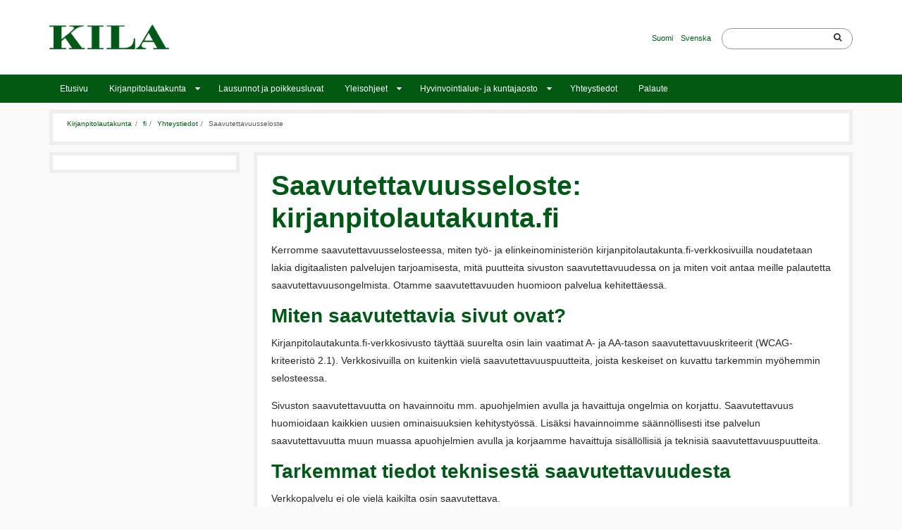

--- FILE ---
content_type: text/html;charset=UTF-8
request_url: https://kirjanpitolautakunta.fi/saavutettavuusseloste
body_size: 14378
content:
<!doctype html>
<html class="ltr" dir="ltr" lang="fi-FI">
 <head> 
  <title>Saavutettavuusseloste - Kirjanpitolautakunta</title> 
  <meta content="initial-scale=1.0, width=device-width" name="viewport"> 
  <link rel="stylesheet" type="text/css" href="/o/common-ui-resources/css/main.css?browserId=chrome&amp;themeId=minisite_WAR_minisitetheme&amp;minifierType=css&amp;languageId=fi_FI&amp;t=1768238416000
"> 
  <link rel="stylesheet" type="text/css" href="/o/common-ui-resources/standalone/mobile-navigation/css/main.css?browserId=chrome&amp;themeId=minisite_WAR_minisitetheme&amp;minifierType=css&amp;languageId=fi_FI&amp;t=1768238416000
"> 
  <meta content="text/html; charset=UTF-8" http-equiv="content-type"> 
  <script data-senna-track="permanent" src="/o/frontend-js-svg4everybody-web/index.js" type="text/javascript"></script> 
  <link href="https://kirjanpitolautakunta.fi/o/minisite-theme/images/favicon.ico" rel="shortcut icon"> 
  <script data-senna-track="permanent" src="/o/frontend-js-jquery-web/jquery/jquery.min.js" type="text/javascript"></script> 
  <script data-senna-track="permanent" src="/o/frontend-js-jquery-web/jquery/init.js" type="text/javascript"></script> 
  <script data-senna-track="permanent" src="/o/frontend-js-jquery-web/jquery/ajax.js" type="text/javascript"></script> 
  <script data-senna-track="permanent" src="/o/frontend-js-jquery-web/jquery/bootstrap.bundle.min.js" type="text/javascript"></script> 
  <script data-senna-track="permanent" src="/o/frontend-js-jquery-web/jquery/collapsible_search.js" type="text/javascript"></script> 
  <script data-senna-track="permanent" src="/o/frontend-js-jquery-web/jquery/fm.js" type="text/javascript"></script> 
  <script data-senna-track="permanent" src="/o/frontend-js-jquery-web/jquery/form.js" type="text/javascript"></script> 
  <script data-senna-track="permanent" src="/o/frontend-js-jquery-web/jquery/popper.min.js" type="text/javascript"></script> 
  <script data-senna-track="permanent" src="/o/frontend-js-jquery-web/jquery/side_navigation.js" type="text/javascript"></script> 
  <link data-senna-track="permanent" href="/o/frontend-theme-font-awesome-web/css/main.css" rel="stylesheet" type="text/css"> 
  <meta property="og:locale" content="fi_FI"> 
  <meta property="og:locale:alternate" content="fi_FI"> 
  <meta property="og:locale:alternate" content="sv_SE"> 
  <meta property="og:locale:alternate" content="en_US"> 
  <meta property="og:site_name" content="Kirjanpitolautakunta"> 
  <meta property="og:title" content="Saavutettavuusseloste - Kirjanpitolautakunta"> 
  <meta property="og:type" content="website"> 
  <meta property="og:url" content="https://kirjanpitolautakunta.fi/saavutettavuusseloste">  
  <link class="lfr-css-file" data-senna-track="temporary" href="https://kirjanpitolautakunta.fi/o/minisite-theme/css/clay.css?browserId=chrome&amp;themeId=minisite_WAR_minisitetheme&amp;minifierType=css&amp;languageId=fi_FI&amp;t=1768238416000" id="liferayAUICSS" rel="stylesheet" type="text/css"> 
  <link data-senna-track="temporary" href="/o/frontend-css-web/main.css?browserId=chrome&amp;themeId=minisite_WAR_minisitetheme&amp;minifierType=css&amp;languageId=fi_FI&amp;t=1699991559480" id="liferayPortalCSS" rel="stylesheet" type="text/css"> 
  <link data-senna-track="temporary" href="/combo?browserId=chrome&amp;minifierType=&amp;themeId=minisite_WAR_minisitetheme&amp;languageId=fi_FI&amp;com_liferay_journal_content_web_portlet_JournalContentPortlet_INSTANCE_SSKDNE5ODInk:%2Fcss%2Fmain.css&amp;com_liferay_product_navigation_product_menu_web_portlet_ProductMenuPortlet:%2Fcss%2Fmain.css&amp;com_liferay_site_navigation_menu_web_portlet_SiteNavigationMenuPortlet_INSTANCE_EvX4qMMxVCAa:%2Fcss%2Fmain.css&amp;t=1768238416000" id="356682e7" rel="stylesheet" type="text/css"> 
  <script data-senna-track="temporary" type="text/javascript">
	// <![CDATA[
		var Liferay = Liferay || {};

		Liferay.Browser = {
			acceptsGzip: function() {
				return true;
			},

			

			getMajorVersion: function() {
				return 131.0;
			},

			getRevision: function() {
				return '537.36';
			},
			getVersion: function() {
				return '131.0';
			},

			

			isAir: function() {
				return false;
			},
			isChrome: function() {
				return true;
			},
			isEdge: function() {
				return false;
			},
			isFirefox: function() {
				return false;
			},
			isGecko: function() {
				return true;
			},
			isIe: function() {
				return false;
			},
			isIphone: function() {
				return false;
			},
			isLinux: function() {
				return false;
			},
			isMac: function() {
				return true;
			},
			isMobile: function() {
				return false;
			},
			isMozilla: function() {
				return false;
			},
			isOpera: function() {
				return false;
			},
			isRtf: function() {
				return true;
			},
			isSafari: function() {
				return true;
			},
			isSun: function() {
				return false;
			},
			isWebKit: function() {
				return true;
			},
			isWindows: function() {
				return false;
			}
		};

		Liferay.Data = Liferay.Data || {};

		Liferay.Data.ICONS_INLINE_SVG = true;

		Liferay.Data.NAV_SELECTOR = '#navigation';

		Liferay.Data.NAV_SELECTOR_MOBILE = '#navigationCollapse';

		Liferay.Data.isCustomizationView = function() {
			return false;
		};

		Liferay.Data.notices = [
			

			
		];

		Liferay.PortletKeys = {
			DOCUMENT_LIBRARY: 'com_liferay_document_library_web_portlet_DLPortlet',
			DYNAMIC_DATA_MAPPING: 'com_liferay_dynamic_data_mapping_web_portlet_DDMPortlet',
			ITEM_SELECTOR: 'com_liferay_item_selector_web_portlet_ItemSelectorPortlet'
		};

		Liferay.PropsValues = {
			JAVASCRIPT_SINGLE_PAGE_APPLICATION_TIMEOUT: 0,
			NTLM_AUTH_ENABLED: false,
			UPLOAD_SERVLET_REQUEST_IMPL_MAX_SIZE: 3048576000
		};

		Liferay.ThemeDisplay = {

			

			
				getLayoutId: function() {
					return '41';
				},

				

				getLayoutRelativeControlPanelURL: function() {
					return '/group/kirjanpitolautakunta/~/control_panel/manage';
				},

				getLayoutRelativeURL: function() {
					return '/saavutettavuusseloste';
				},
				getLayoutURL: function() {
					return 'https://kirjanpitolautakunta.fi/saavutettavuusseloste';
				},
				getParentLayoutId: function() {
					return '23';
				},
				isControlPanel: function() {
					return false;
				},
				isPrivateLayout: function() {
					return 'false';
				},
				isVirtualLayout: function() {
					return false;
				},
			

			getBCP47LanguageId: function() {
				return 'fi-FI';
			},
			getCanonicalURL: function() {

				

				return 'https\x3a\x2f\x2fkirjanpitolautakunta\x2efi\x2fsaavutettavuusseloste';
			},
			getCDNBaseURL: function() {
				return 'https://kirjanpitolautakunta.fi';
			},
			getCDNDynamicResourcesHost: function() {
				return '';
			},
			getCDNHost: function() {
				return '';
			},
			getCompanyGroupId: function() {
				return '10197';
			},
			getCompanyId: function() {
				return '10157';
			},
			getDefaultLanguageId: function() {
				return 'fi_FI';
			},
			getDoAsUserIdEncoded: function() {
				return '';
			},
			getLanguageId: function() {
				return 'fi_FI';
			},
			getParentGroupId: function() {
				return '8208007';
			},
			getPathContext: function() {
				return '';
			},
			getPathImage: function() {
				return '/image';
			},
			getPathJavaScript: function() {
				return '/o/frontend-js-web';
			},
			getPathMain: function() {
				return '/c';
			},
			getPathThemeImages: function() {
				return 'https://kirjanpitolautakunta.fi/o/minisite-theme/images';
			},
			getPathThemeRoot: function() {
				return '/o/minisite-theme';
			},
			getPlid: function() {
				return '38361110';
			},
			getPortalURL: function() {
				return 'https://kirjanpitolautakunta.fi';
			},
			getRealUserId: function() {
				return '10161';
			},
			getScopeGroupId: function() {
				return '8208007';
			},
			getScopeGroupIdOrLiveGroupId: function() {
				return '8208007';
			},
			getSessionId: function() {
				return '';
			},
			getSiteAdminURL: function() {
				return 'https://kirjanpitolautakunta.fi/group/kirjanpitolautakunta/~/control_panel/manage?p_p_lifecycle=0&p_p_state=maximized&p_p_mode=view';
			},
			getSiteGroupId: function() {
				return '8208007';
			},
			getURLControlPanel: function() {
				return '/group/control_panel?refererPlid=38361110';
			},
			getURLHome: function() {
				return 'https\x3a\x2f\x2fkirjanpitolautakunta\x2efi\x2f';
			},
			getUserEmailAddress: function() {
				return '';
			},
			getUserId: function() {
				return '10161';
			},
			getUserName: function() {
				return '';
			},
			isAddSessionIdToURL: function() {
				return false;
			},
			isImpersonated: function() {
				return false;
			},
			isSignedIn: function() {
				return false;
			},

			isStagedPortlet: function() {
				
					
						return false;
					
				
			},

			isStateExclusive: function() {
				return false;
			},
			isStateMaximized: function() {
				return false;
			},
			isStatePopUp: function() {
				return false;
			}
		};

		var themeDisplay = Liferay.ThemeDisplay;

		Liferay.AUI = {

			

			getAvailableLangPath: function() {
				return 'available_languages.jsp?browserId=chrome&themeId=minisite_WAR_minisitetheme&colorSchemeId=01&languageId=fi_FI&t=1769175561285';
			},
			getCombine: function() {
				return false;
			},
			getComboPath: function() {
				return '/combo/?browserId=chrome&minifierType=&languageId=fi_FI&t=1768245578606&';
			},
			getDateFormat: function() {
				return '%d.%m.%Y';
			},
			getEditorCKEditorPath: function() {
				return '/o/frontend-editor-ckeditor-web';
			},
			getFilter: function() {
				var filter = 'raw';

				
					

				return filter;
			},
			getFilterConfig: function() {
				var instance = this;

				var filterConfig = null;

				if (!instance.getCombine()) {
					filterConfig = {
						replaceStr: '.js' + instance.getStaticResourceURLParams(),
						searchExp: '\\.js$'
					};
				}

				return filterConfig;
			},
			getJavaScriptRootPath: function() {
				return '/o/frontend-js-web';
			},
			getLangPath: function() {
				return 'aui_lang.jsp?browserId=chrome&themeId=minisite_WAR_minisitetheme&colorSchemeId=01&languageId=fi_FI&t=1768245578606';
			},
			getPortletRootPath: function() {
				return '/html/portlet';
			},
			getStaticResourceURLParams: function() {
				return '?browserId=chrome&minifierType=&languageId=fi_FI&t=1768245578606';
			}
		};

		Liferay.authToken = 'WkFS1iCc';

		

		Liferay.currentURL = '\x2fsaavutettavuusseloste';
		Liferay.currentURLEncoded = '\x252Fsaavutettavuusseloste';
	// ]]>
</script> 
  <script src="/o/js_loader_config?t=1768245589115" type="text/javascript"></script> 
  <script data-senna-track="permanent" src="/o/frontend-js-aui-web/aui/aui/aui.js" type="text/javascript"></script> 
  <script data-senna-track="permanent" src="/o/frontend-js-aui-web/liferay/modules.js" type="text/javascript"></script> 
  <script data-senna-track="permanent" src="/o/frontend-js-aui-web/liferay/aui_sandbox.js" type="text/javascript"></script> 
  <script data-senna-track="permanent" src="/o/frontend-js-aui-web/aui/attribute-base/attribute-base.js" type="text/javascript"></script> 
  <script data-senna-track="permanent" src="/o/frontend-js-aui-web/aui/attribute-complex/attribute-complex.js" type="text/javascript"></script> 
  <script data-senna-track="permanent" src="/o/frontend-js-aui-web/aui/attribute-core/attribute-core.js" type="text/javascript"></script> 
  <script data-senna-track="permanent" src="/o/frontend-js-aui-web/aui/attribute-observable/attribute-observable.js" type="text/javascript"></script> 
  <script data-senna-track="permanent" src="/o/frontend-js-aui-web/aui/attribute-extras/attribute-extras.js" type="text/javascript"></script> 
  <script data-senna-track="permanent" src="/o/frontend-js-aui-web/aui/event-custom-base/event-custom-base.js" type="text/javascript"></script> 
  <script data-senna-track="permanent" src="/o/frontend-js-aui-web/aui/event-custom-complex/event-custom-complex.js" type="text/javascript"></script> 
  <script data-senna-track="permanent" src="/o/frontend-js-aui-web/aui/oop/oop.js" type="text/javascript"></script> 
  <script data-senna-track="permanent" src="/o/frontend-js-aui-web/aui/aui-base-lang/aui-base-lang.js" type="text/javascript"></script> 
  <script data-senna-track="permanent" src="/o/frontend-js-aui-web/liferay/dependency.js" type="text/javascript"></script> 
  <script data-senna-track="permanent" src="/o/frontend-js-aui-web/liferay/util.js" type="text/javascript"></script> 
  <script data-senna-track="permanent" src="/o/frontend-js-web/loader/config.js" type="text/javascript"></script> 
  <script data-senna-track="permanent" src="/o/frontend-js-web/loader/loader.js" type="text/javascript"></script> 
  <script data-senna-track="permanent" src="/o/frontend-js-web/liferay/dom_task_runner.js" type="text/javascript"></script> 
  <script data-senna-track="permanent" src="/o/frontend-js-web/liferay/events.js" type="text/javascript"></script> 
  <script data-senna-track="permanent" src="/o/frontend-js-web/liferay/lazy_load.js" type="text/javascript"></script> 
  <script data-senna-track="permanent" src="/o/frontend-js-web/liferay/liferay.js" type="text/javascript"></script> 
  <script data-senna-track="permanent" src="/o/frontend-js-web/liferay/global.bundle.js" type="text/javascript"></script> 
  <script data-senna-track="permanent" src="/o/frontend-js-web/liferay/portlet.js" type="text/javascript"></script> 
  <script data-senna-track="permanent" src="/o/frontend-js-web/liferay/workflow.js" type="text/javascript"></script> 
  <script data-senna-track="temporary" src="/o/js_bundle_config?t=1768245606641" type="text/javascript"></script> 
  <script data-senna-track="temporary" type="text/javascript">
	// <![CDATA[
		
			
				
		

		

		
	// ]]>
</script> 
  <meta name="google-site-verification" content="JUurcsakrT9zUbF4VP8--8lR8tGjHBYQTlZT3bddnLQ"> 
  <meta name="yandex-verification" content="270b5ba8fc32d305"> 
  <link class="lfr-css-file" data-senna-track="temporary" href="https://kirjanpitolautakunta.fi/o/minisite-theme/css/main.css?browserId=chrome&amp;themeId=minisite_WAR_minisitetheme&amp;minifierType=css&amp;languageId=fi_FI&amp;t=1768238416000" id="liferayThemeCSS" rel="stylesheet" type="text/css"> 
  <style data-senna-track="temporary" type="text/css">
		html body.kila #header .navbar .nav > li > a { color: white; }
html body.kila #header .navbar .nav li  .lfr-nav-child-toggle {color: white; padding-right: 5px;  }


html body.kila.signed-in.controls-visible #main-content .portlet-title {
    min-height:30px;
    }
    html body.kila.fixed-header .dockbar  {
    position: fixed;
    top: 0;
    width: 100%;
    z-index: 10;
    }
    html .search-header-portlet .portlet-title {
    display:none;
    }
    html .search-header-portlet .portlet-title {
    display:none;
    }
    
    html #header, html .portlet-navigation, html footer {
    display:block;
    }
    html .portlet-asset-publisher .asset-full-content .asset-actions {
        float: none;
    }
    html .yja-search-portlet .datepicker-wrapper .input-append .add-on {
    height: 22px;
    }
    .margin-bottom-large {
        margin-bottom: 20px;
    }
    html .yja-search-portlet .btn-primary  {
        padding:10px 30px;
    vertical-align:top;
    }
    @media (min-width: 768px) {
    html body.kila.page-maximized.signed-out  > .container {
        margin-top: 0px;
    }
    }
    @media print {
    .inner-img,
    .portlet-breadcrumb,
    html a:after,
    .flexslider,
    .top-right-area,
    .header-bottom,
    .portlet-navigation,
    footer  {
    display:none !important;
    }
    html .row-fluid [class*="span"]  {
    width:100%;
    }
    html #main-content .portlet-boundary  {
    border:none !important;
    margin: 0 ;
        padding: 10px 0;
    }
    html .container.wide-flex {
    margin-top: 0px;
    }
    }
    
    html .portlet-topper .portlet-title.hed-section{
    border-bottom: none !important;
    }
    html section.portlet {
        border: none !important;
    }
    html .portlet-topper .portlet-title.hed-section{
    border-bottom: none !important;
    font-size: 24.5px !important;
    }
    html .portlet-body .feed-item .meta {
        font-size: 1em; 
        float: none !important;
        margin-bottom: 0 !important;
    }
    html .feed-item {
       margin-bottom: 0 !important;
    }
    html body.kila{
    font-size: 1em !important;
    color: #292929 !important;
    font-weight: 400;
        line-height: 1.8;
    }
    
    html .journal-content-article ul, html .journal-content-article ol, html .journal-content-article dl{
    font-size: 1em !important;
    
    }
    
    html .kila .container, html .kila .container-fluid {
        max-width: 1140px;
    }
    .slide-content p{
    font-size: 1em !important;
    }
    html .kila #content p{
    font-size: 1em !important;
    color: #292929 !important;
    }
    html #topSearchform .search-btn, html #mobile_searchform .search-btn{
    left: auto !important;
    right: 0 !important;
    }
    html .portlet-topper .portlet-title.hed-section{
    color: #005916 !important;
    }
    html{
    font-size: 14px;
    }
    html body.kila h1,
    html body.kila h2,
    html body.kila h3,
    html body.kila h4,
    html body.kila h5,
    html body.kila h6,
    html body.kila{
    font-family: sans-serif !important;
    }
    html body.kila .portlet-language .portlet-body .language-entry-long-text {
        margin-top: 15px !important;
    }
.meta .published div span.bullettin-number{
    display: none;
}

.mobile-menu-actions {
  button {
    background: #005916 !important;
  }
}
.yja-mobile-navigation {
  --yja-menu-link-row-height: 3.5rem;
  --yja-menu-link-indentation: 1.25rem;

  .yja-mobile-navigation__content {
    padding-top: 1.25rem;
    padding-left: 0;
    border-color: #005916 !important;
    background: #5c5c5c !important;

    #mobile_searchform_static {
      .input-append {
        button {
          background: #005916 !important;
          border-color: #01500f !important;
        }
      }
    }
  }

  .yja-mobile-navigation__tree {
    margin-left: 0;

    .yja-mobile-navigation__button{
      border-color: transparent;
    }
    .mm-listitem > .nav-item__container {
      padding-left: 1.25rem;

      .mm-listitem__text:focus:before {
          background-color: rgba(255,255,255,0.14) !important;
          outline: none !important;
      }
      .yja-mobile-navigation__button--toggler:focus {
          background: rgba(255,255,255,0.14) !important;
      }
    }
  }

  .yja-mobile-navigation__toolbar {
    flex-direction: column;

    #mobile-search-wrapper{
      padding: 0;
    }

    #yjaMenuButtonClose{
      background: transparent;
      border: 0;
      padding: 0;
      font-size: 1.75rem;
      margin-bottom: .3rem;
      margin-right: .6rem;
    }

    .input-append{
      margin-bottom: 10px;
    }

    #mobile_searchform_static a{
      color: #fff !important;
    }

    .search-btn:focus {
      outline: 5px auto -webkit-focus-ring-color;
    }
    .header-advanced-search-link {
      margin-left: 1.25rem;
    }
  }

  .mm-listitem_selected > .nav-item__container {
    font-weight: bold;
  }

  ul.mm-listview li.mm-listitem[aria-current=page] > .nav-item__container:before,
  ul.mm-listview div.nav-item__container:hover:before{
    display: none;
  }

  ul.mm-listview > li.mm-listitem:after,
  ul.mm-listview.child-menu > li:first-child:before{
    border-color: #000000bf;
  }

  ul.mm-listview > li.level-1 > div > a{
    padding-left: 0;
  }

  ul.mm-listview > li.level-2 > div > a{
    padding-left: var(--yja-menu-link-indentation);
  }

  ul.mm-listview > li.level-3 > div > a{
    padding-left: calc(var(--yja-menu-link-indentation) * 2);
  }

  ul.mm-listview > li.level-4 > div > a{
    padding-left: calc(var(--yja-menu-link-indentation) * 3);
  }

  ul.mm-listview > li.level-5 > div > a{
    padding-left: calc(var(--yja-menu-link-indentation) * 4);
  }
}
	</style> 
  <style data-senna-track="temporary" type="text/css">

		

			

		

			

		

			

		

			

		

			

		

			

		

			

		

	</style> 
  <style>
/* Publication Theme Mobile navigation */
.yja-publication .yja-mobile-navigation { display: none; }
/* YJAOM-815 */
.top-frame .has-control-menu.controls-visible .portlet-asset-publisher .portlet-topper{
    z-index: 3;
}

/* YJAY-3881  */
.chrome .input-group .btn:focus, .chrome .input-group .form-control:focus {
    z-index: inherit;
}

/* SD-30779 */ 
*[lang="ar_SA"], *[lang="ar-SA"], *[lang="ar-SA"] *{ direction: rtl !important; }


/* YJALR71-2924 */
.controls-visible.signed-in .portlet-column-content.empty {min-height: 50px;margin-bottom: 10px;border: 1px dashed #d1d1d1;}

/* YJAVNK-1622 */
.has-control-menu .lfr-add-panel.open-admin-panel.sidenav-menu-slider{
    width: 500px !important;
}
.has-control-menu .lfr-admin-panel.sidenav-menu-slider .product-menu{
    width: 500px !important;
} 

</style> 
  <script>
    /* YJAY-1778 */
    (function () {
        window.YjaSearcher = window.YjaSearcher || {};
        window.YjaSearcher.encodeInput = window.YjaSearcher.encodeInput || function (userInput) {
            return encodeURIComponent(userInput).trim()
                .replace(/%2[f|F]/g, '/')
                .replace(/%5[c|C]/g, '%20')
                .replace(",", "%2C")
                .replace("\"", "%22")
                .replace("!", "%21")
                .replace("&", "%26")
                .replace("'", "%27")
                .replace('(', '%28')
                .replace(')', '%29');
        };

        window.YjaSearcher.readInput = window.YjaSearcher.readInput || function (input) {
            input = input || '';
            if (('' + input).trim().indexOf('#') < 0) {
                input = '#' + input;
            }
            var keywords = $(input).val();
            keywords = window.YjaSearcher.encodeInput(keywords);
            return keywords;
        };

        window.YjaSearcher.submitSearchForm = window.YjaSearcher.submitSearchForm || function (input) {
            var keywords = window.YjaSearcher.readInput(input);
            var formSearchUrl = window.YjaSearcher.formSearchUrl;
            if (formSearchUrl && keywords) {
                document.location.href = formSearchUrl + "?q=" + keywords;
            }
        };
    })();
</script> 
  <style data-senna-track="temporary" type="text/css">
</style> 
  <link data-senna-track="permanent" href="https://kirjanpitolautakunta.fi/combo?browserId=chrome&amp;minifierType=css&amp;languageId=fi_FI&amp;t=1768245575376&amp;/o/yja-common-ui-theme-contributor/css/yja-common-ui.css" rel="stylesheet" type="text/css"> 
  <script data-senna-track="permanent" src="https://kirjanpitolautakunta.fi/o/yja-common-ui-theme-contributor/js/yja-common-ui.js?browserId=chrome&amp;languageId=fi_FI&amp;t=1768245575376" type="text/javascript"></script> 
  <script type="text/javascript">
// <![CDATA[
Liferay.on(
	'ddmFieldBlur', function(event) {
		if (window.Analytics) {
			Analytics.send(
				'fieldBlurred',
				'Form',
				{
					fieldName: event.fieldName,
					focusDuration: event.focusDuration,
					formId: event.formId,
					formPageTitle: event.formPageTitle,
					page: event.page,
					title: event.title
				}
			);
		}
	}
);

Liferay.on(
	'ddmFieldFocus', function(event) {
		if (window.Analytics) {
			Analytics.send(
				'fieldFocused',
				'Form',
				{
					fieldName: event.fieldName,
					formId: event.formId,
					formPageTitle: event.formPageTitle,
					page: event.page,
					title: event.title
				}
			);
		}
	}
);

Liferay.on(
	'ddmFormPageShow', function(event) {
		if (window.Analytics) {
			Analytics.send(
				'pageViewed',
				'Form',
				{
					formId: event.formId,
					formPageTitle: event.formPageTitle,
					page: event.page,
					title: event.title
				}
			);
		}
	}
);

Liferay.on(
	'ddmFormSubmit', function(event) {
		if (window.Analytics) {
			Analytics.send(
				'formSubmitted',
				'Form',
				{
					formId: event.formId
				}
			);
		}
	}
);

Liferay.on(
	'ddmFormView', function(event) {
		if (window.Analytics) {
			Analytics.send(
				'formViewed',
				'Form',
				{
					formId: event.formId,
					title: event.title
				}
			);
		}
	}
);
// ]]>
</script> 
  <script data-senna-track="temporary" type="text/javascript">
	if (window.Analytics) {
		window._com_liferay_document_library_analytics_isViewFileEntry = false;
	}
</script> 
  <script src="https://kirjanpitolautakunta.fi/o/minisite-theme/js/modernizr-latest.js?browserId=chrome&amp;languageId=fi_FI&amp;t=1768238416000"></script> 
  <!--[if lt IE 9]>
	<script src="    <script src="https://kirjanpitolautakunta.fi/o/minisite-theme/js/respond.js?browserId=chrome&languageId=fi_FI&t=1768238416000"></script>
"></script>
	<![endif]--> 
  <link href="/documents/8208007/8920954/kila.css" rel="stylesheet" type="text/css"> 
  <!-- FONTIT --> 
  <style>
     body {
        background: #FAFAFA;
        font-family: inherit;
        color:#303030;
    }
     body a.dark-link {
        color:#303030;
    }
     body a.dark-link:hover {
        text-decoration:none;
        color:#303030;
    }
     body a,
     body a:hover,
     #header .navbar .nav > .active > a,
     #header .navbar .nav > .active > a:hover,
     #header .navbar .nav > .active > a:focus,
     #header .navbar .nav li a:hover,
     #header .navbar .nav li a:focus,
     .language-version-selection-portlet,
     .language-version-selection-portlet a,
     .language-version-selection-portlet a:hover,
     .language-version-selection-portlet a:focus {
        color: #005916;
    }
     #header .header-top {
        background:#FFFFFF;
    }

     .mobile-menu-actions a {
        background: #005916;
        color: #fff;
    }

     .mobile-menu-actions a:hover,
     .mobile-menu-actions a:focus,
     .mobile-menu-actions a:active {
        background: #005916 !important;
        color: #fff !important;
        opacity: 0.8;
    }

     .mm-menu {
        border-color: #005916;
        color: #fff;
    }

     .mm-menu .btn-primary {
        background: #005916;
        color: #fff;
    }

     body h1,
     body h2,
     body h3,
     body h4,
     body h5,
     body h6,
     body .portlet-title,
     #main-content .portlet-asset-publisher h1 a,
     #main-content .portlet-asset-publisher h2 a,
     #main-content .portlet-asset-publisher h3 a,
     #main-content .portlet-asset-publisher h4 a,
     #main-content .portlet-asset-publisher h5 a,
     #main-content .portlet-asset-publisher h6 a {
        color: #005916;
        font-family: inherit;
    }
     #main-content .portlet-asset-publisher h1 a:hover,
     #main-content .portlet-asset-publisher h2 a:hover,
     #main-content .portlet-asset-publisher h3 a:hover,
     #main-content .portlet-asset-publisher h4 a:hover,
     #main-content .portlet-asset-publisher h5 a:hover,
     #main-content .portlet-asset-publisher h6 a:hover {
        color: #005916;
        text-decoration:none;
    }
     #header.fixed {
        position:fixed;
    }
     .signed-in #header.fixed {}
     body.fixed-header.signed-in {}

     .header-top a,
     .header-top .langs,
     .language-article,
     .language-article a,
     .language-version-selection-portlet,
     .language-version-selection-portlet a,
     .language-version-selection-portlet a:hover,
     .language-version-selection-portlet a:focus  {
        color: #005916;
    }

</style> 
  <link rel="apple-touch-icon" href="    https://kirjanpitolautakunta.fi/o/minisite-theme/images/apple-touch-icon.png?browserId=chrome&amp;languageId=fi_FI&amp;t=1768238416000
"> 
  <link rel="apple-touch-icon" sizes="57x57" href="    https://kirjanpitolautakunta.fi/o/minisite-theme/images/apple-touch-icon-57x57.png?browserId=chrome&amp;languageId=fi_FI&amp;t=1768238416000
"> 
  <link rel="apple-touch-icon" sizes="72x72" href="    https://kirjanpitolautakunta.fi/o/minisite-theme/images/apple-touch-icon-72x72.png?browserId=chrome&amp;languageId=fi_FI&amp;t=1768238416000
"> 
  <link rel="apple-touch-icon" sizes="114x114" href="    https://kirjanpitolautakunta.fi/o/minisite-theme/images/apple-touch-icon-114x114.png?browserId=chrome&amp;languageId=fi_FI&amp;t=1768238416000
"> 
  <link rel="apple-touch-icon" sizes="144x144" href="    https://kirjanpitolautakunta.fi/o/minisite-theme/images/apple-touch-icon-144x144.png?browserId=chrome&amp;languageId=fi_FI&amp;t=1768238416000
"> 
  <link rel="apple-touch-icon" sizes="57x57" href="    https://kirjanpitolautakunta.fi/o/minisite-theme/images/apple-touch-icon-60x60.png?browserId=chrome&amp;languageId=fi_FI&amp;t=1768238416000
"> 
  <link rel="apple-touch-icon" sizes="72x72" href="    https://kirjanpitolautakunta.fi/o/minisite-theme/images/apple-touch-icon-120x120.png?browserId=chrome&amp;languageId=fi_FI&amp;t=1768238416000
"> 
  <link rel="apple-touch-icon" sizes="114x114" href="    https://kirjanpitolautakunta.fi/o/minisite-theme/images/apple-touch-icon-76x76.png?browserId=chrome&amp;languageId=fi_FI&amp;t=1768238416000
"> 
  <link rel="apple-touch-icon" sizes="144x144" href="    https://kirjanpitolautakunta.fi/o/minisite-theme/images/apple-touch-icon-152x152.png?browserId=chrome&amp;languageId=fi_FI&amp;t=1768238416000
"> 
  <meta name="twitter:card" content="summary"> 
  <meta name="twitter:title" content="Saavutettavuusseloste - Kirjanpitolautakunta"> 
 </head> 
 <body class="chrome controls-visible  yui3-skin-sam signed-out public-page site  static-header portlet__style--bordered kila " itemscope itemtype="http://schema.org/WebPage"> 
  <nav aria-labelledby="skip-to-content"> 
   <a href="#content-main" id="skip-to-content">Hyppää sisältöön</a> 
  </nav> 
  <script>var YjaSearcher = YjaSearcher || {};
YjaSearcher.formSearchUrl = '/haku';</script> 
  <div class="mm-page yja-wrapper"> 
   <header id="header" role="banner" class="static"> 
    <div id="heading"> 
     <div class="header-top"> 
      <div class="container"> 
       <div class="row"> 
        <div class="col col-12"> 
         <a class="logo default-logo  d-flex mr-auto" href="/fi"> <img alt="" src="https://kirjanpitolautakunta.fi/documents/8208007/8920954/kila-logo-rgb.png/03dd61a9-19a2-45ae-bb26-ac62cb445744?version=1.0&amp;t=1530165731000"> </a> 
         <div class="top-right-area"> 
          <div class="language-article"> 
           <ul class="list-unstyled list-inline mb-0 mt-1"> 
            <li class="list-inline-item"><a href="/fi/etusivu">Suomi</a></li> 
            <li class="list-inline-item"><a href="/sv/framsida">Svenska</a></li> 
            <!-- <li class="list-inline-item"><a href="/en/frontpage">English</a></li> --> 
           </ul> 
           <div class="yja-meta-content-info"> 
           </div> 
          </div> 
          <div class="search-header-portlet"> 
           <form id="topSearchform" class="inline-form search-form" action="            /haku?q=" method="get" name="_header_WAR_simplesearchportlet_fm" onsubmit="YjaSearcher.submitSearchForm('#search-field');return false;"> 
            <label class="sr-only" for="search-field">Hakusana</label> 
            <input type="search" id="search-field" class="search-field search-txt" name="keywords"> 
            <button class="btn-link search-btn" onclick="YjaSearcher.submitSearchForm('#search-field');return false;"> <span aria-hidden="true"> <i class="icon-search"></i> </span> <span class="sr-only">Hae</span> </button> 
           </form> 
          </div> 
         </div> 
        </div> 
       </div> 
      </div> 
     </div> 
     <div class="d-md-none mobile-menu-actions"> 
      <button href="#menu" class="mobile-search-focus mmenu-toggler  toggle-mobile-menu" aria-expanded="false" aria-haspopup="true" data-focus-target="mobile-search-field"><span class="icon icon-search"></span> <span class="sr-only">Hae</span> </button> 
      <button href="#menu" class="menu-icon mmenu-toggler toggle-mobile-menu" id="mmenu-open-panel" aria-expanded="false" aria-haspopup="true" data-focus-target="mainMenubar"><span class="icon-reorder"></span> <span class="sr-only">Valikko</span> <span aria-hidden="true">Valikko</span> </button> 
     </div> 
     <div class="header-bottom"> 
      <div class="container"> 
       <div class="row"> 
        <div class="col-md-12"> 
         <div class="navbar"> 
          <div class="navbar-inner"> 
           <nav class="sort-pages modify-pages d-none d-md-block" id="navigation" aria-label="Päänavigointi"> 
            <ul class="nav" id="navigationMainLevel"> 
             <li class="lfr-nav-item" id="layout_6"> <a href="https://kirjanpitolautakunta.fi/etusivu"> Etusivu </a> </li> 
             <li class="lfr-nav-item dropdown dropdown--children" id="layout_20"> <a href="https://kirjanpitolautakunta.fi/kirjanpitolautakunta"> Kirjanpitolautakunta </a> <button class="lfr-nav-child-toggle" aria-expanded="false"> <span class="icon icon-caret-down"></span> <span class="sr-only">Kirjanpitolautakunta</span> </button> 
              <ul class="dropdown-menu child-menu dropdown" aria-hidden="true" id="subnav_20"> 
               <li class="lfr-nav-item" id="layout_24"> <a class="" aria-labelledby="layout_24" href="https://kirjanpitolautakunta.fi/kirjanpitolautakunnan-kokoonpano">Kirjanpitolautakunnan kokoonpano</a> </li> 
              </ul> </li> 
             <li class="lfr-nav-item" id="layout_21"> <a href="https://kirjanpitolautakunta.fi/lausunnot-ja-poikkeusluvat"> Lausunnot ja poikkeusluvat </a> </li> 
             <li class="lfr-nav-item dropdown dropdown--children" id="layout_22"> <a href="https://kirjanpitolautakunta.fi/yleisohjeet"> Yleisohjeet </a> <button class="lfr-nav-child-toggle" aria-expanded="false"> <span class="icon icon-caret-down"></span> <span class="sr-only">Yleisohjeet</span> </button> 
              <ul class="dropdown-menu child-menu dropdown" aria-hidden="true" id="subnav_22"> 
               <li class="lfr-nav-item" id="layout_31"> <a class="" aria-labelledby="layout_31" href="https://kirjanpitolautakunta.fi/voimassaolevat">Voimassaolevat</a> </li> 
               <li class="lfr-nav-item" id="layout_32"> <a class="" aria-labelledby="layout_32" href="https://kirjanpitolautakunta.fi/aikaisemmat">Aikaisemmat</a> </li> 
              </ul> </li> 
             <li class="lfr-nav-item dropdown dropdown--children" id="layout_42"> <a href="https://kirjanpitolautakunta.fi/hyvinvointialue-ja-kuntajaosto"> Hyvinvointialue- ja kuntajaosto </a> <button class="lfr-nav-child-toggle" aria-expanded="false"> <span class="icon icon-caret-down"></span> <span class="sr-only">Hyvinvointialue- ja kuntajaosto</span> </button> 
              <ul class="dropdown-menu child-menu dropdown" aria-hidden="true" id="subnav_42"> 
               <li class="lfr-nav-item" id="layout_43"> <a class="" aria-labelledby="layout_43" href="https://kirjanpitolautakunta.fi/kuntien-lausunnot">Kuntien lausunnot</a> </li> 
               <li class="lfr-nav-item" id="layout_44"> <a class=" hasChildItem" aria-labelledby="layout_44" href="https://kirjanpitolautakunta.fi/kuntien-voimassaolevat-yleisohjeet">Kuntien voimassaolevat yleisohjeet</a> </li> 
               <li class="lfr-nav-item" id="layout_45"> <a class="" aria-labelledby="layout_45" href="https://kirjanpitolautakunta.fi/hyvinvointialueiden-lausunnot">Hyvinvointialueiden lausunnot</a> </li> 
               <li class="lfr-nav-item" id="layout_46"> <a class=" hasChildItem" aria-labelledby="layout_46" href="https://kirjanpitolautakunta.fi/hyvinvointialueiden-voimassaolevat-yleisohjeet">Hyvinvointialueiden voimassaolevat yleisohjeet</a> </li> 
              </ul> </li> 
             <li class="lfr-nav-item" id="layout_23"> <a href="https://kirjanpitolautakunta.fi/yhteystiedot"> Yhteystiedot </a> </li> 
             <li class="lfr-nav-item" id="layout_8"> <a href="https://kirjanpitolautakunta.fi/palaute"> Palaute </a> </li> 
            </ul> 
           </nav> 
          </div> 
         </div> 
        </div> 
       </div> 
      </div> 
     </div> 
    </div> 
   </header> 
   <section class="container" id="content"> 
    <div class="portlet-layout position-relative"> 
     <div class="row"> 
      <div class="portlet-column col col-12" id="column-10"> 
       <div class="empty portlet-dropzone portlet-column-content" id="layout-column_column-10"></div> 
      </div> 
     </div> 
    </div> 
    <div class="listing-layout" id="main-content"> 
     <div class="portlet-layout row"> 
      <div class="portlet-column col col-12" id="column-1"> 
       <div class="portlet-dropzone portlet-column-content" id="layout-column_column-1"> 
        <div class="portlet-boundary portlet-boundary_com_liferay_site_navigation_breadcrumb_web_portlet_SiteNavigationBreadcrumbPortlet_  portlet-static portlet-static-end portlet-bordered portlet-breadcrumb " id="p_p_id_com_liferay_site_navigation_breadcrumb_web_portlet_SiteNavigationBreadcrumbPortlet_INSTANCE_g4caL14LC89m_"> 
         <span id="p_com_liferay_site_navigation_breadcrumb_web_portlet_SiteNavigationBreadcrumbPortlet_INSTANCE_g4caL14LC89m"></span> 
         <section class="portlet" id="portlet_com_liferay_site_navigation_breadcrumb_web_portlet_SiteNavigationBreadcrumbPortlet_INSTANCE_g4caL14LC89m"> 
          <a id="aineisto-com_liferay_site_navigation_breadcrumb_web_portlet_SiteNavigationBreadcrumbPortlet_INSTANCE_g4caL14LC89m" name="aineisto-com_liferay_site_navigation_breadcrumb_web_portlet_SiteNavigationBreadcrumbPortlet_INSTANCE_g4caL14LC89m" class="yja-anchor-elements"></a> 
          <div class="portlet-content"> 
           <div class="autofit-float autofit-row portlet-header "> 
            <div class="autofit-col autofit-col-end"> 
             <div class="autofit-section"> 
             </div> 
            </div> 
           </div> 
           <div class=" portlet-content-container"> 
            <div class="portlet-body"> 
             <nav aria-label="Murupolku" id="_com_liferay_site_navigation_breadcrumb_web_portlet_SiteNavigationBreadcrumbPortlet_INSTANCE_g4caL14LC89m_breadcrumbs-defaultScreen"> 
              <ul class="breadcrumb breadcrumb-horizontal"> 
               <li class=""> <a href="https://kirjanpitolautakunta.fi"> Kirjanpitolautakunta </a> </li> 
               <li class=""> <a href="https://kirjanpitolautakunta.fi/fi"> fi </a> </li> 
               <li class=""> <a href="https://kirjanpitolautakunta.fi/yhteystiedot"> Yhteystiedot </a> </li> 
               <li class="active" aria-current="page"> Saavutettavuusseloste </li> 
              </ul> 
             </nav> 
            </div> 
           </div> 
          </div> 
         </section> 
        </div> 
       </div> 
      </div> 
     </div> 
     <div class="portlet-layout row"> 
      <div class="portlet-column portlet-column-last col col-12 col-md-3" id="column-9"> 
       <div class="portlet-dropzone portlet-column-content portlet-column-content-last" id="layout-column_column-9"> 
        <div class="portlet-boundary portlet-boundary_com_liferay_site_navigation_menu_web_portlet_SiteNavigationMenuPortlet_  portlet-static portlet-static-end portlet-bordered portlet-navigation " id="p_p_id_com_liferay_site_navigation_menu_web_portlet_SiteNavigationMenuPortlet_INSTANCE_EvX4qMMxVCAa_"> 
         <span id="p_com_liferay_site_navigation_menu_web_portlet_SiteNavigationMenuPortlet_INSTANCE_EvX4qMMxVCAa"></span> 
         <section class="portlet" id="portlet_com_liferay_site_navigation_menu_web_portlet_SiteNavigationMenuPortlet_INSTANCE_EvX4qMMxVCAa"> 
          <a id="aineisto-com_liferay_site_navigation_menu_web_portlet_SiteNavigationMenuPortlet_INSTANCE_EvX4qMMxVCAa" name="aineisto-com_liferay_site_navigation_menu_web_portlet_SiteNavigationMenuPortlet_INSTANCE_EvX4qMMxVCAa" class="yja-anchor-elements"></a> 
          <div class="portlet-content"> 
           <div class="autofit-float autofit-row portlet-header "> 
            <div class="autofit-col autofit-col-end"> 
             <div class="autofit-section"> 
             </div> 
            </div> 
           </div> 
           <div class=" portlet-content-container"> 
            <div class="portlet-body"> 
            </div> 
           </div> 
          </div> 
         </section> 
        </div> 
       </div> 
      </div> 
      <div class="col col-12 col-md-9" role="main"> 
       <span id="content-main"></span> 
       <div class="portlet-layout row"> 
        <div class="portlet-column col col-12" id="column-2"> 
         <div class="portlet-dropzone portlet-column-content" id="layout-column_column-2"> 
          <div class="portlet-boundary portlet-boundary_com_liferay_journal_content_web_portlet_JournalContentPortlet_  portlet-static portlet-static-end portlet-bordered portlet-journal-content " id="p_p_id_com_liferay_journal_content_web_portlet_JournalContentPortlet_INSTANCE_NZ15QAHZG029_"> 
           <span id="p_com_liferay_journal_content_web_portlet_JournalContentPortlet_INSTANCE_NZ15QAHZG029"></span> 
           <section class="portlet" id="portlet_com_liferay_journal_content_web_portlet_JournalContentPortlet_INSTANCE_NZ15QAHZG029"> 
            <a id="aineisto-com_liferay_journal_content_web_portlet_JournalContentPortlet_INSTANCE_NZ15QAHZG029" name="aineisto-com_liferay_journal_content_web_portlet_JournalContentPortlet_INSTANCE_NZ15QAHZG029" class="yja-anchor-elements"></a> 
            <div class="portlet-content"> 
             <div class="autofit-float autofit-row portlet-header "> 
              <div class="autofit-col autofit-col-end"> 
               <div class="autofit-section"> 
                <div class="visible-interaction"> 
                </div> 
               </div> 
              </div> 
             </div> 
             <div class=" portlet-content-container"> 
              <div class="portlet-body"> 
               <div class="" data-fragments-editor-item-id="10109-38360669" data-fragments-editor-item-type="fragments-editor-mapped-item"> 
                <div class="journal-content-article " data-analytics-asset-id="38360667" data-analytics-asset-title="Saavutettavuusseloste" data-analytics-asset-type="web-content"> 
                 <h1>Saavutettavuusseloste: kirjanpitolautakunta.fi</h1> 
                 <p>Kerromme saavutettavuusselosteessa, miten työ- ja elinkeinoministeriön kirjanpitolautakunta.fi-verkkosivuilla noudatetaan lakia digitaalisten palvelujen tarjoamisesta, mitä puutteita sivuston saavutettavuudessa on ja miten voit antaa meille palautetta saavutettavuusongelmista. Otamme saavutettavuuden huomioon palvelua kehitettäessä.</p> 
                 <h2>Miten saavutettavia sivut ovat?</h2> 
                 <p>Kirjanpitolautakunta.fi-verkkosivusto täyttää suurelta osin lain vaatimat A- ja AA-tason saavutettavuuskriteerit (WCAG-kriteeristö 2.1). Verkkosivuilla on kuitenkin vielä saavutettavuuspuutteita, joista keskeiset on kuvattu tarkemmin myöhemmin selosteessa.</p> 
                 <p>Sivuston saavutettavuutta on havainnoitu mm. apuohjelmien avulla ja havaittuja ongelmia on korjattu. Saavutettavuus huomioidaan kaikkien uusien ominaisuuksien kehitystyössä. Lisäksi havainnoimme säännöllisesti itse palvelun saavutettavuutta muun muassa apuohjelmien avulla ja korjaamme havaittuja sisällöllisiä ja teknisiä saavutettavuuspuutteita.</p> 
                 <h2>Tarkemmat tiedot teknisestä saavutettavuudesta</h2> 
                 <p>Verkkopalvelu ei ole vielä kaikilta osin saavutettava.</p> 
                 <h2>Sisällöt tai toiminnot, jotka eivät vielä ole saavutettavia</h2> 
                 <h3>Otsikkotasojen järjestys</h3> 
                 <p>Sivujen otsikkotasojen järjestys on osin virheellinen. Tämä voi hankaloittaa sivun selaamista ruudunlukijalla. (WCAG 1.3.1).</p> 
                 <h3>Kuvien tekstivastineet</h3> 
                 <p>Sivustolla on joitakin kuvia, joille ei ole määritetty tekstivastineita. (WCAG 1.1.1)</p> 
                 <h3>PDF-tiedostojen saavutettavuuspuutteet</h3> 
                 <p>Sivustolla on 23.9.2018 jälkeen julkaistuja PDF-tiedostoja, joissa on saavutettavuuspuutteita.</p> 
                 <ul> 
                  <li>Tiedostoissa voi olla visuaalisia elementtejä, joista puuttuvat tekstivastineet. (WCAG 1.1.1)</li> 
                  <li>Tiedostoissa voi olla ruudunlukijakäyttöä haittaavia muotoilupuutteita, esim. tyhjiä rivinvaihtoja ja otsikkotasoin merkkaamattomia otsikoita. (WCAG 1.3.1)</li> 
                  <li>Tiedostojen taulukkorakenteissa voi olla ruudunlukijakäyttöä haittaavia puutteita, esim. tekstin asetteluun käytetyt taulukkorakenteet, puuttuvat ohjelmalliset sarakeotsikot ja samankaltaisten tietojen jakaminen useampaan eri taulukkoon. (WCAG 1.3.1)</li> 
                  <li>Tiedostojen metatiedoissa voi olla puutteita, esimerkiksi puuttuvia otsikoita (title) tai virheellisiä kielimäärityksiä ja tekijätietoja. (WCAG 1.3.1)</li> 
                 </ul> 
                 <h3>Linkkien nimeäminen</h3> 
                 <p>Sivuston joillain sivuilla on voitu käyttää samaa linkkitekstiä linkeissä, jotka ohjaavat käyttäjän eri kohteisiin. Joidenkin linkkien nimet ovat liian yleisiä eivätkä toimi irrallaan asiayhteydestä. Sivustolla on kuvalinkkejä, joilta puuttuu linkin tarkoituksen osoittava tekstivastine. (WCAG 2.4.4)</p> 
                 <h3>Ulkoasun muotoilu</h3> 
                 <p>Sisällön muotoilemiseen on yksittäistapauksissa käytetty HTML-koodia. Leipätekstin muotoilussa saattaa olla vääriä tunnisteita html-koodissa. Tunnisteena on voitu käyttää virheellisesti bold-, font-, u- ja strike-tunnisteita. Nämä saattavat näkyä apuvälinekäyttäjille virheinä. (WCAG 1.3.1)</p> 
                 <h3>Sisällön kontrastiongelmat</h3> 
                 <p>Tekstin ja taustavärin kontrasti ei ole kaikissa tapauksissa riittävän suuri. Ongelmia esiintyy esim. päivämäärissä, metatietokuvauksissa&nbsp;ja murupolussa. (WCAG 1.4.3)</p> 
                 <h2>Sisältö joka ei kuulu lainsäädännön piiriin</h2> 
                 <p>Sivustolla on sisältöä, jota lainsäädännön vaatimukset eivät koske. Tällaisia sisältöjä ovat tiedostot, jotka on julkaistu ennen 23.9.2018.</p> 
                 <p>Pyrimme korjaamaan puutteet saavutettavuudessa mahdollisimman pian osana kirjanpitolautakunta.fi-sivustoa tai sitä mukaa, kun puutteita korjataan yhteistä julkaisualustaa kehittämällä. Opastamme myös henkilöstöä huomioimaan saavutettavuusvaatimukset omassa työssään.</p> 
                 <h2>Huomasitko puutteita saavutettavuudessa?</h2> 
                 <p>Pyrimme jatkuvasti parantamaan verkkopalvelun saavutettavuutta. Jos löydät sivustolta ongelmia joita ei ole kuvattu tässä selosteessa, ilmoita niistä meille. Otamme mielellämme vastaan myös muita huomioita ja parannusehdotuksia sivuston saavutettavuuteen liittyen. Voit lähettää palautteesi sähköpostilla kirjaamo.tem(at)gov.fi. Kerro palautteessasi, millä sivulla havaitsit ongelman ja kuvaa se mahdollisimman tarkasti.</p> 
                 <h2>Saavutettavuuden valvonta<span style="display: none;">&nbsp;</span><span style="display: none;">&nbsp;</span></h2> 
                 <p>Liikenne- ja viestintävirasto Traficom valvoo saavutettavuusvaatimusten toteutumista. Jos et ole tyytyväinen meiltä saamaasi vastaukseen tai et saa vastausta kahden viikon kuluessa, voit antaa palautteen Liikenne- ja viestintävirasto Traficomille.</p> 
                 <p><strong>Liikenne- ja viestintävirasto Traficom</strong><br> Digitaalisen esteettömyyden ja saavutettavuuden valvontayksikkö<br> <a href="https://www.saavutettavuusvaatimukset.fi/fi" rel="noopener noreferrer" class="yja-external-link">www.saavutettavuusvaatimukset.fi</a><br> <a href="/cdn-cgi/l/email-protection" class="__cf_email__" data-cfemail="ef9c8e8e999a9b8a9b9b8e999a9a9caf9b9d8e89868c8082c18986">[email&#160;protected]</a><br> puhelinnumero vaihde 029 534 5000</p> 
                 <p>Seloste on laadittu 21.9.2020.</p> 
                 <p>Päivitetty 16.1.2025</p> 
                 <div class="yja-meta-content-info"> 
                 </div> 
                </div> 
               </div> 
              </div> 
             </div> 
            </div> 
           </section> 
          </div> 
         </div> 
        </div> 
       </div> 
       <div class="portlet-layout row"> 
        <div class="portlet-column portlet-column-first col col-12 col-md-6" id="column-3"> 
         <div class="portlet-dropzone portlet-column-content portlet-column-content-first" id="layout-column_column-3"></div> 
        </div> 
        <div class="portlet-column portlet-column-last col col-12 col-md-6" id="column-4"> 
         <div class="portlet-dropzone portlet-column-content portlet-column-content-last" id="layout-column_column-4"></div> 
        </div> 
       </div> 
       <div class="portlet-layout row"> 
        <div class="portlet-column col col-12" id="column-5"> 
         <div class="empty portlet-dropzone portlet-column-content" id="layout-column_column-5"></div> 
        </div> 
       </div> 
       <div class="portlet-layout row"> 
        <div class="portlet-column portlet-column-first col col-12 col-md-6" id="column-6"> 
         <div class="empty portlet-dropzone portlet-column-content portlet-column-content-first" id="layout-column_column-6"></div> 
        </div> 
        <div class="portlet-column portlet-column-last col col-12 col-md-6" id="column-7"> 
         <div class="empty portlet-dropzone portlet-column-content portlet-column-content-last" id="layout-column_column-7"></div> 
        </div> 
       </div> 
       <div class="portlet-layout row"> 
        <div class="portlet-column col col-12" id="column-8"> 
         <div class="empty portlet-dropzone portlet-column-content" id="layout-column_column-8"></div> 
        </div> 
       </div> 
      </div> 
     </div> 
    </div> 
    <form action="#" aria-hidden="true" class="hide" id="hrefFm" method="post" name="hrefFm"> 
     <span></span> 
     <button hidden type="submit">Piilotettu</button> 
    </form> 
   </section> 
   <footer id="footer" role="contentinfo"> 
    <div class="container padding-bottom-large "> 
     <div class="row-fluid"> 
      <div class="row"> 
       <div class="col-md-6"> 
       </div> 
       <div class="col-md-6"> 
       </div> 
      </div> 
     </div> 
    </div> 
   </footer> 
  </div> 
  <nav id="mmenu" class="yja-mobile-navigation" aria-label="Päänavigointi mobiililaitteille" data-menu-position="right"> 
   <div class="yja-mobile-navigation__content"> 
    <div class="yja-mobile-navigation__toolbar"> 
     <button class="yja-mobile-navigation__button yja-mobile-navigation__button--close" id="yjaMenuButtonClose"> <span class="sr-only">Sulje valikko</span> 
      <svg class="lexicon-icon lexicon-icon-times" role="presentation" viewbox="0 0 512 512"> 
       <use xlink:href="https://kirjanpitolautakunta.fi/o/minisite-theme/images/clay/icons.svg#times" /> 
      </svg> </button> 
     <div class="col-xs-12 margin-bottom-small" id="mobile-search-wrapper"> 
      <form id="mobile_searchform_static" class="inline-form search-form" action="            /haku?q=" method="get" name="mobile_searchform_static" onsubmit="YjaSearcher.submitSearchForm('#mobile-search-field');return false;"> 
       <label class="sr-only" for="mobile-search-field">Hakusana</label> 
       <div class="input-append"> 
        <input type="search" id="mobile-search-field" class="search-field search-txt" name="keywords"> 
        <button class="btn btn-small btn-primary search-btn" type="submit" onclick="YjaSearcher.submitSearchForm('#mobile-search-field'); return false;">Hae</button> 
       </div> 
       <a href="            /haku" class="header-advanced-search-link">Hakusivulle »</a> 
      </form> 
     </div> 
    </div> 
    <div class="yja-mobile-navigation__tree"> 
     <ul class="nav mm-listview" id="mainMenubar"> 
      <li class="mm-listitem level-1" id="mobile-layout_6"> 
       <div class="nav-item__container"> 
        <a href="https://kirjanpitolautakunta.fi/etusivu" class="mm-listitem__text"> <span>Etusivu</span> </a> 
       </div> </li> 
      <li class="mm-listitem level-1" id="mobile-layout_20"> 
       <div class="nav-item__container"> 
        <a href="https://kirjanpitolautakunta.fi/kirjanpitolautakunta" class="mm-listitem__text has-btn"> <span>Kirjanpitolautakunta</span> </a> 
        <button class="yja-mobile-navigation__button yja-mobile-navigation__button--toggler" aria-expanded="false"> <span class="sr-only">Kirjanpitolautakunta -osion alavalikko</span> 
         <svg class="lexicon-icon lexicon-icon-angle-right" role="presentation" viewbox="0 0 512 512"> 
          <use xlink:href="https://kirjanpitolautakunta.fi/o/minisite-theme/images/clay/icons.svg#angle-right" /> 
         </svg> </button> 
       </div> 
       <ul class="child-menu mm-listview " id="child_menu_20" aria-label="Kirjanpitolautakunta -osion alavalikko"> 
        <li class="mm-listitem level-2" id="mobile-layout_24"> 
         <div class="nav-item__container"> 
          <a href="https://kirjanpitolautakunta.fi/kirjanpitolautakunnan-kokoonpano" class="mm-listitem__text">Kirjanpitolautakunnan kokoonpano</a> 
         </div> </li> 
       </ul> </li> 
      <li class="mm-listitem level-1" id="mobile-layout_21"> 
       <div class="nav-item__container"> 
        <a href="https://kirjanpitolautakunta.fi/lausunnot-ja-poikkeusluvat" class="mm-listitem__text"> <span>Lausunnot ja poikkeusluvat</span> </a> 
       </div> </li> 
      <li class="mm-listitem level-1" id="mobile-layout_22"> 
       <div class="nav-item__container"> 
        <a href="https://kirjanpitolautakunta.fi/yleisohjeet" class="mm-listitem__text has-btn"> <span>Yleisohjeet</span> </a> 
        <button class="yja-mobile-navigation__button yja-mobile-navigation__button--toggler" aria-expanded="false"> <span class="sr-only">Yleisohjeet -osion alavalikko</span> 
         <svg class="lexicon-icon lexicon-icon-angle-right" role="presentation" viewbox="0 0 512 512"> 
          <use xlink:href="https://kirjanpitolautakunta.fi/o/minisite-theme/images/clay/icons.svg#angle-right" /> 
         </svg> </button> 
       </div> 
       <ul class="child-menu mm-listview " id="child_menu_22" aria-label="Yleisohjeet -osion alavalikko"> 
        <li class="mm-listitem level-2" id="mobile-layout_31"> 
         <div class="nav-item__container"> 
          <a href="https://kirjanpitolautakunta.fi/voimassaolevat" class="mm-listitem__text">Voimassaolevat</a> 
         </div> </li> 
        <li class="mm-listitem level-2" id="mobile-layout_32"> 
         <div class="nav-item__container"> 
          <a href="https://kirjanpitolautakunta.fi/aikaisemmat" class="mm-listitem__text">Aikaisemmat</a> 
         </div> </li> 
       </ul> </li> 
      <li class="mm-listitem level-1" id="mobile-layout_42"> 
       <div class="nav-item__container"> 
        <a href="https://kirjanpitolautakunta.fi/hyvinvointialue-ja-kuntajaosto" class="mm-listitem__text has-btn"> <span>Hyvinvointialue- ja kuntajaosto</span> </a> 
        <button class="yja-mobile-navigation__button yja-mobile-navigation__button--toggler" aria-expanded="false"> <span class="sr-only">Hyvinvointialue- ja kuntajaosto -osion alavalikko</span> 
         <svg class="lexicon-icon lexicon-icon-angle-right" role="presentation" viewbox="0 0 512 512"> 
          <use xlink:href="https://kirjanpitolautakunta.fi/o/minisite-theme/images/clay/icons.svg#angle-right" /> 
         </svg> </button> 
       </div> 
       <ul class="child-menu mm-listview " id="child_menu_42" aria-label="Hyvinvointialue- ja kuntajaosto -osion alavalikko"> 
        <li class="mm-listitem level-2" id="mobile-layout_43"> 
         <div class="nav-item__container"> 
          <a href="https://kirjanpitolautakunta.fi/kuntien-lausunnot" class="mm-listitem__text">Kuntien lausunnot</a> 
         </div> </li> 
        <li class="mm-listitem level-2" id="mobile-layout_44"> 
         <div class="nav-item__container"> 
          <a href="https://kirjanpitolautakunta.fi/kuntien-voimassaolevat-yleisohjeet" class="mm-listitem__text has-btn">Kuntien voimassaolevat yleisohjeet</a> 
          <button class="yja-mobile-navigation__button yja-mobile-navigation__button--toggler" aria-expanded="false" controls="child_menu_44_1"> <span class="sr-only">Kuntien voimassaolevat yleisohjeet -osion alavalikko</span> 
           <svg class="lexicon-icon lexicon-icon-angle-right" role="presentation" viewbox="0 0 512 512"> 
            <use xlink:href="https://kirjanpitolautakunta.fi/o/minisite-theme/images/clay/icons.svg#angle-right" /> 
           </svg> </button> 
         </div> 
         <ul class="child-menu mm-listview " id="child_menu_44" aria-label="Kuntien voimassaolevat yleisohjeet -osion alavalikko"> 
          <li class="mm-listitem level-3" id="mobile-layout_52"> 
           <div class="nav-item__container"> 
            <a href="https://kirjanpitolautakunta.fi/aikaisemmat1" class="mm-listitem__text">Aikaisemmat</a> 
           </div> </li> 
         </ul> </li> 
        <li class="mm-listitem level-2" id="mobile-layout_45"> 
         <div class="nav-item__container"> 
          <a href="https://kirjanpitolautakunta.fi/hyvinvointialueiden-lausunnot" class="mm-listitem__text">Hyvinvointialueiden lausunnot</a> 
         </div> </li> 
        <li class="mm-listitem level-2" id="mobile-layout_46"> 
         <div class="nav-item__container"> 
          <a href="https://kirjanpitolautakunta.fi/hyvinvointialueiden-voimassaolevat-yleisohjeet" class="mm-listitem__text has-btn">Hyvinvointialueiden voimassaolevat yleisohjeet</a> 
          <button class="yja-mobile-navigation__button yja-mobile-navigation__button--toggler" aria-expanded="false" controls="child_menu_46_3"> <span class="sr-only">Hyvinvointialueiden voimassaolevat yleisohjeet -osion alavalikko</span> 
           <svg class="lexicon-icon lexicon-icon-angle-right" role="presentation" viewbox="0 0 512 512"> 
            <use xlink:href="https://kirjanpitolautakunta.fi/o/minisite-theme/images/clay/icons.svg#angle-right" /> 
           </svg> </button> 
         </div> 
         <ul class="child-menu mm-listview " id="child_menu_46" aria-label="Hyvinvointialueiden voimassaolevat yleisohjeet -osion alavalikko"> 
          <li class="mm-listitem level-3" id="mobile-layout_53"> 
           <div class="nav-item__container"> 
            <a href="https://kirjanpitolautakunta.fi/aikaisemmat2" class="mm-listitem__text">Aikaisemmat</a> 
           </div> </li> 
         </ul> </li> 
       </ul> </li> 
      <li aria-current="true" class="mm-listitem mm-listitem_selected yja-mobile-navigation--open level-1" id="mobile-layout_23"> 
       <div class="nav-item__container"> 
        <a href="https://kirjanpitolautakunta.fi/yhteystiedot" class="mm-listitem__text"> <span>Yhteystiedot</span> </a> 
       </div> </li> 
      <li class="mm-listitem level-1" id="mobile-layout_8"> 
       <div class="nav-item__container"> 
        <a href="https://kirjanpitolautakunta.fi/palaute" class="mm-listitem__text"> <span>Palaute</span> </a> 
       </div> </li> 
     </ul> 
    </div> 
    <button class="yja-mobile-navigation__button sr-only" id="yjaMenuBottomButton">Sulje valikko</button> 
   </div> 
  </nav> 
  <script data-cfasync="false" src="/cdn-cgi/scripts/5c5dd728/cloudflare-static/email-decode.min.js"></script><script type="text/javascript">
// <![CDATA[

	
		

			

			
		
	

// ]]>
</script> 
  <script type="text/javascript">
	// <![CDATA[

		

		Liferay.currentURL = '\x2fsaavutettavuusseloste';
		Liferay.currentURLEncoded = '\x252Fsaavutettavuusseloste';

	// ]]>
</script> 
  <script type="text/javascript">
		// <![CDATA[
			
				

				

				
			
		// ]]>
	</script> 
  <script type="text/javascript">
// <![CDATA[
(function() {var $ = AUI.$;var _ = AUI._;
	var onVote = function (event) {
		if (window.Analytics) {
			Analytics.send('VOTE', 'Ratings', {
				className: event.className,
				classPK: event.classPK,
				ratingType: event.ratingType,
				score: event.score,
			});
		}
	};

	var onDestroyPortlet = function () {
		Liferay.detach('ratings:vote', onVote);
		Liferay.detach('destroyPortlet', onDestroyPortlet);
	};

	Liferay.on('ratings:vote', onVote);
	Liferay.on('destroyPortlet', onDestroyPortlet);
})();(function() {var $ = AUI.$;var _ = AUI._;
	var onDestroyPortlet = function () {
		Liferay.detach('messagePosted', onMessagePosted);
		Liferay.detach('destroyPortlet', onDestroyPortlet);
	};

	Liferay.on('destroyPortlet', onDestroyPortlet);

	var onMessagePosted = function (event) {
		if (window.Analytics) {
			Analytics.send('posted', 'Comment', {
				className: event.className,
				classPK: event.classPK,
				commentId: event.commentId,
				text: event.text,
			});
		}
	};

	Liferay.on('messagePosted', onMessagePosted);
})();
	var pathnameRegexp = /\/documents\/(\d+)\/(\d+)\/(.+?)\/([^&]+)/;

	function sendAnalyticsEvent(anchor) {
		var fileEntryId =
			anchor.dataset.analyticsFileEntryId ||
			(anchor.parentElement &&
				anchor.parentElement.dataset.analyticsFileEntryId);

		var title =
			anchor.dataset.analyticsFileEntryTitle ||
			(anchor.parentElement &&
				anchor.parentElement.dataset.analyticsFileEntryTitle);

		var getParameterValue = (parameterName) => {
			var result = null;

			anchor.search
				.substr(1)
				.split('&')
				.forEach((item) => {
					var tmp = item.split('=');

					if (tmp[0] === parameterName) {
						result = decodeURIComponent(tmp[1]);
					}
				});

			return result;
		};

		var match = pathnameRegexp.exec(anchor.pathname);

		if (fileEntryId && match) {
			Analytics.send('documentDownloaded', 'Document', {
				groupId: match[1],
				fileEntryId,
				preview: !!window._com_liferay_document_library_analytics_isViewFileEntry,
				title: title || decodeURIComponent(match[3].replace(/\+/gi, ' ')),
				version: getParameterValue('version'),
			});
		}
	}

	function handleDownloadClick(event) {
		if (window.Analytics) {
			if (event.target.nodeName.toLowerCase() === 'a') {
				sendAnalyticsEvent(event.target);
			}
			else if (
				event.target.parentNode &&
				event.target.parentNode.nodeName.toLowerCase() === 'a'
			) {
				sendAnalyticsEvent(event.target.parentNode);
			}
			else if (
				event.target.querySelector('.lexicon-icon-download') ||
				event.target.classList.contains('lexicon-icon-download') ||
				(event.target.parentNode &&
					(event.target.parentNode.classList.contains(
						'lexicon-icon-download'
					) ||
						event.target.parentNode.dataset.action === 'download'))
			) {
				var selectedFiles = document.querySelectorAll(
					'.portlet-document-library .entry-selector:checked'
				);

				selectedFiles.forEach(({value}) => {
					var selectedFile = document.querySelector(
						'[data-analytics-file-entry-id="' + value + '"]'
					);

					sendAnalyticsEvent(selectedFile);
				});
			}
		}
	}

	Liferay.once('destroyPortlet', () => {
		document.body.removeEventListener('click', handleDownloadClick);
	});

	Liferay.once('portletReady', () => {
		document.body.addEventListener('click', handleDownloadClick);
	});
(function() {var $ = AUI.$;var _ = AUI._;
	var onShare = function (data) {
		if (window.Analytics) {
			Analytics.send('shared', 'SocialBookmarks', {
				className: data.className,
				classPK: data.classPK,
				type: data.type,
				url: data.url,
			});
		}
	};

	var onDestroyPortlet = function () {
		Liferay.detach('socialBookmarks:share', onShare);
		Liferay.detach('destroyPortlet', onDestroyPortlet);
	};

	Liferay.on('socialBookmarks:share', onShare);
	Liferay.on('destroyPortlet', onDestroyPortlet);
})();
	if (window.svg4everybody && Liferay.Data.ICONS_INLINE_SVG) {
		svg4everybody(
			{
				polyfill: true,
				validate: function (src, svg, use) {
					return !src || !src.startsWith('#');
				}
			}
		);
	}

	
		Liferay.Portlet.register('com_liferay_journal_content_web_portlet_JournalContentPortlet_INSTANCE_SSKDNE5ODInk');
	

	Liferay.Portlet.onLoad(
		{
			canEditTitle: false,
			columnPos: 0,
			isStatic: 'end',
			namespacedId: 'p_p_id_com_liferay_journal_content_web_portlet_JournalContentPortlet_INSTANCE_SSKDNE5ODInk_',
			portletId: 'com_liferay_journal_content_web_portlet_JournalContentPortlet_INSTANCE_SSKDNE5ODInk',
			refreshURL: '\x2fc\x2fportal\x2frender_portlet\x3fp_l_id\x3d38361110\x26p_p_id\x3dcom_liferay_journal_content_web_portlet_JournalContentPortlet_INSTANCE_SSKDNE5ODInk\x26p_p_lifecycle\x3d0\x26p_t_lifecycle\x3d0\x26p_p_state\x3dnormal\x26p_p_mode\x3dview\x26p_p_col_id\x3dcolumn-2\x26p_p_col_pos\x3d0\x26p_p_col_count\x3d2\x26p_p_isolated\x3d1\x26currentURL\x3d\x252Fsaavutettavuusseloste',
			refreshURLData: {}
		}
	);

	
		Liferay.Portlet.register('com_liferay_journal_content_web_portlet_JournalContentPortlet_INSTANCE_bceeGlVjlz7d');
	

	Liferay.Portlet.onLoad(
		{
			canEditTitle: false,
			columnPos: 0,
			isStatic: 'end',
			namespacedId: 'p_p_id_com_liferay_journal_content_web_portlet_JournalContentPortlet_INSTANCE_bceeGlVjlz7d_',
			portletId: 'com_liferay_journal_content_web_portlet_JournalContentPortlet_INSTANCE_bceeGlVjlz7d',
			refreshURL: '\x2fc\x2fportal\x2frender_portlet\x3fp_l_id\x3d38361110\x26p_p_id\x3dcom_liferay_journal_content_web_portlet_JournalContentPortlet_INSTANCE_bceeGlVjlz7d\x26p_p_lifecycle\x3d0\x26p_t_lifecycle\x3d0\x26p_p_state\x3dnormal\x26p_p_mode\x3dview\x26p_p_col_id\x3dcolumn-3\x26p_p_col_pos\x3d0\x26p_p_col_count\x3d1\x26p_p_isolated\x3d1\x26currentURL\x3d\x252Fsaavutettavuusseloste',
			refreshURLData: {}
		}
	);

	
		Liferay.Portlet.register('com_liferay_journal_content_web_portlet_JournalContentPortlet_INSTANCE_65t1kh5YgG2X');
	

	Liferay.Portlet.onLoad(
		{
			canEditTitle: false,
			columnPos: 0,
			isStatic: 'end',
			namespacedId: 'p_p_id_com_liferay_journal_content_web_portlet_JournalContentPortlet_INSTANCE_65t1kh5YgG2X_',
			portletId: 'com_liferay_journal_content_web_portlet_JournalContentPortlet_INSTANCE_65t1kh5YgG2X',
			refreshURL: '\x2fc\x2fportal\x2frender_portlet\x3fp_l_id\x3d38361110\x26p_p_id\x3dcom_liferay_journal_content_web_portlet_JournalContentPortlet_INSTANCE_65t1kh5YgG2X\x26p_p_lifecycle\x3d0\x26p_t_lifecycle\x3d0\x26p_p_state\x3dnormal\x26p_p_mode\x3dview\x26p_p_col_id\x3dcolumn-4\x26p_p_col_pos\x3d0\x26p_p_col_count\x3d1\x26p_p_isolated\x3d1\x26currentURL\x3d\x252Fsaavutettavuusseloste',
			refreshURLData: {}
		}
	);

	
		Liferay.Portlet.register('com_liferay_site_navigation_menu_web_portlet_SiteNavigationMenuPortlet_INSTANCE_EvX4qMMxVCAa');
	

	Liferay.Portlet.onLoad(
		{
			canEditTitle: false,
			columnPos: 0,
			isStatic: 'end',
			namespacedId: 'p_p_id_com_liferay_site_navigation_menu_web_portlet_SiteNavigationMenuPortlet_INSTANCE_EvX4qMMxVCAa_',
			portletId: 'com_liferay_site_navigation_menu_web_portlet_SiteNavigationMenuPortlet_INSTANCE_EvX4qMMxVCAa',
			refreshURL: '\x2fc\x2fportal\x2frender_portlet\x3fp_l_id\x3d38361110\x26p_p_id\x3dcom_liferay_site_navigation_menu_web_portlet_SiteNavigationMenuPortlet_INSTANCE_EvX4qMMxVCAa\x26p_p_lifecycle\x3d0\x26p_t_lifecycle\x3d0\x26p_p_state\x3dnormal\x26p_p_mode\x3dview\x26p_p_col_id\x3dcolumn-9\x26p_p_col_pos\x3d0\x26p_p_col_count\x3d1\x26p_p_isolated\x3d1\x26currentURL\x3d\x252Fsaavutettavuusseloste',
			refreshURLData: {}
		}
	);

	
		Liferay.Portlet.register('com_liferay_site_navigation_breadcrumb_web_portlet_SiteNavigationBreadcrumbPortlet_INSTANCE_g4caL14LC89m');
	

	Liferay.Portlet.onLoad(
		{
			canEditTitle: false,
			columnPos: 0,
			isStatic: 'end',
			namespacedId: 'p_p_id_com_liferay_site_navigation_breadcrumb_web_portlet_SiteNavigationBreadcrumbPortlet_INSTANCE_g4caL14LC89m_',
			portletId: 'com_liferay_site_navigation_breadcrumb_web_portlet_SiteNavigationBreadcrumbPortlet_INSTANCE_g4caL14LC89m',
			refreshURL: '\x2fc\x2fportal\x2frender_portlet\x3fp_l_id\x3d38361110\x26p_p_id\x3dcom_liferay_site_navigation_breadcrumb_web_portlet_SiteNavigationBreadcrumbPortlet_INSTANCE_g4caL14LC89m\x26p_p_lifecycle\x3d0\x26p_t_lifecycle\x3d0\x26p_p_state\x3dnormal\x26p_p_mode\x3dview\x26p_p_col_id\x3dcolumn-1\x26p_p_col_pos\x3d0\x26p_p_col_count\x3d1\x26p_p_isolated\x3d1\x26currentURL\x3d\x252Fsaavutettavuusseloste',
			refreshURLData: {}
		}
	);

	
		Liferay.Portlet.register('com_liferay_journal_content_web_portlet_JournalContentPortlet_INSTANCE_NZ15QAHZG029');
	

	Liferay.Portlet.onLoad(
		{
			canEditTitle: false,
			columnPos: 1,
			isStatic: 'end',
			namespacedId: 'p_p_id_com_liferay_journal_content_web_portlet_JournalContentPortlet_INSTANCE_NZ15QAHZG029_',
			portletId: 'com_liferay_journal_content_web_portlet_JournalContentPortlet_INSTANCE_NZ15QAHZG029',
			refreshURL: '\x2fc\x2fportal\x2frender_portlet\x3fp_l_id\x3d38361110\x26p_p_id\x3dcom_liferay_journal_content_web_portlet_JournalContentPortlet_INSTANCE_NZ15QAHZG029\x26p_p_lifecycle\x3d0\x26p_t_lifecycle\x3d0\x26p_p_state\x3dnormal\x26p_p_mode\x3dview\x26p_p_col_id\x3dcolumn-2\x26p_p_col_pos\x3d1\x26p_p_col_count\x3d2\x26p_p_isolated\x3d1\x26currentURL\x3d\x252Fsaavutettavuusseloste',
			refreshURLData: {}
		}
	);
Liferay.Loader.require('metal-dom/src/all/dom', 'frontend-js-web/liferay/toast/commands/OpenToast.es', function(metalDomSrcAllDom, frontendJsWebLiferayToastCommandsOpenToastEs) {
try {
(function() {
var dom = metalDomSrcAllDom;
var $ = AUI.$;var _ = AUI._;
	var focusInPortletHandler = dom.delegate(
		document,
		'focusin',
		'.portlet',
		function(event) {
			dom.addClasses(dom.closest(event.delegateTarget, '.portlet'), 'open');
		}
	);

	var focusOutPortletHandler = dom.delegate(
		document,
		'focusout',
		'.portlet',
		function(event) {
			dom.removeClasses(dom.closest(event.delegateTarget, '.portlet'), 'open');
		}
	);

})();
(function() {
var toastCommands = frontendJsWebLiferayToastCommandsOpenToastEs;
var $ = AUI.$;var _ = AUI._;
			AUI().use(
				'liferay-session',
				function() {
					Liferay.Session = new Liferay.SessionBase(
						{
							autoExtend: true,
							redirectOnExpire: false,
							redirectUrl: 'https\x3a\x2f\x2fkirjanpitolautakunta\x2efi\x2f',
							sessionLength: 10800,
							sessionTimeoutOffset: 70,
							warningLength: 0
						}
					);

					
				}
			);
		
})();
} catch (err) {
	console.error(err);
}
});AUI().use('liferay-menu', 'aui-base', function(A) {(function() {var $ = AUI.$;var _ = AUI._;
	if (A.UA.mobile) {
		Liferay.Util.addInputCancel();
	}
})();(function() {var $ = AUI.$;var _ = AUI._;
	new Liferay.Menu();

	var liferayNotices = Liferay.Data.notices;

	for (var i = 0; i < liferayNotices.length; i++) {
		Liferay.Util.openToast(liferayNotices[i]);
	}

})();});
// ]]>
</script> 
  <script src="https://kirjanpitolautakunta.fi/o/minisite-theme/js/main.js?browserId=chrome&amp;languageId=fi_FI&amp;t=1768238416000" type="text/javascript"></script> 
  <script type="text/javascript">
// YJALR73-1775 replace iterator dropdow-toggle class with LR71 version to prevent visual changes
const iteratorDropdown = document.querySelectorAll('.taglib-page-iterator .lfr-pagination-page-selector .dropdown-toggle.btn-secondary');
iteratorDropdown.forEach(iter => {
    iter.classList.remove('btn-secondary');
    if (!iter.classList.contains('btn-default')) {
        iter.classList.add('btn-default');
    }
})
</script> 
  <script type="text/javascript">
	// <![CDATA[
		AUI().use(
			'aui-base',
			function(A) {
				var frameElement = window.frameElement;

				if (frameElement && frameElement.getAttribute('id') === 'simulationDeviceIframe') {
					A.getBody().addClass('lfr-has-simulation-panel');
				}
			}
		);
	// ]]>
</script> 
  <script type="text/javascript">
// <![CDATA[
Liferay.Loader.require('frontend-js-tabs-support-web@1.0.11/index', function(frontendJsTabsSupportWeb1011Index) {
try {
(function() {
var TabsProvider = frontendJsTabsSupportWeb1011Index;
TabsProvider.default()
})();
} catch (err) {
	console.error(err);
}
});
// ]]>
</script> 
  <script type="text/javascript">
// <![CDATA[
Liferay.Loader.require('frontend-js-dropdown-support-web@1.0.11/index', function(frontendJsDropdownSupportWeb1011Index) {
try {
(function() {
var DropdownProvider = frontendJsDropdownSupportWeb1011Index;
DropdownProvider.default()
})();
} catch (err) {
	console.error(err);
}
});
// ]]>
</script> 
  <script type="text/javascript">
// <![CDATA[
Liferay.Loader.require('remote-app-support-web@1.0.8/index', function(remoteAppSupportWeb108Index) {
try {
(function() {
var RemoteAppSupport = remoteAppSupportWeb108Index;
RemoteAppSupport.default()
})();
} catch (err) {
	console.error(err);
}
});
// ]]>
</script> 
  <script type="text/javascript">
// <![CDATA[
Liferay.Loader.require('frontend-js-tooltip-support-web@3.0.7/index', function(frontendJsTooltipSupportWeb307Index) {
try {
(function() {
var TooltipSupport = frontendJsTooltipSupportWeb307Index;
TooltipSupport.default()
})();
} catch (err) {
	console.error(err);
}
});
// ]]>
</script> 
  <script type="text/javascript">
// <![CDATA[
Liferay.Loader.require('frontend-js-alert-support-web@1.0.10/index', function(frontendJsAlertSupportWeb1010Index) {
try {
(function() {
var AlertProvider = frontendJsAlertSupportWeb1010Index;
AlertProvider.default()
})();
} catch (err) {
	console.error(err);
}
});
// ]]>
</script> 
  <script type="text/javascript">
// <![CDATA[
Liferay.Loader.require('frontend-js-collapse-support-web@1.0.15/index', function(frontendJsCollapseSupportWeb1015Index) {
try {
(function() {
var CollapseProvider = frontendJsCollapseSupportWeb1015Index;
CollapseProvider.default()
})();
} catch (err) {
	console.error(err);
}
});
// ]]>
</script> 
  <script type="text/javascript" src="/o/common-ui-resources/js/jquery.lazyload.min.js?browserId=chrome&amp;languageId=fi_FI&amp;t=1768238416000
"></script> 
  <script src="/o/common-ui-resources/standalone/mobile-navigation/js/main.js?browserId=chrome&amp;languageId=fi_FI&amp;t=1768238416000
"></script> 
  <script type="text/javascript" src="/o/common-ui-resources/js/app.js?browserId=chrome&amp;languageId=fi_FI&amp;t=1768238416000
"></script> 
  <script src="https://kirjanpitolautakunta.fi/o/minisite-theme/js/app.js?browserId=chrome&amp;languageId=fi_FI&amp;t=1768238416000"></script> 
  <script>

	const mobileNavConfig = {
		elementsToHide: ['.yja-wrapper'],
		togglerElement: '.toggle-mobile-menu'
	}
	yjaMobileNavigation(mobileNavConfig);


</script> 
  <!-- inject:js --> 
  <!-- endinject -->  
 </body>
</html>

--- FILE ---
content_type: text/css
request_url: https://kirjanpitolautakunta.fi/documents/8208007/8920954/kila.css
body_size: 1848
content:
/* ----- Kirjanpitolautakunta styles ----- */
/*
// VARIABLES
*/
/*
// GENERAL
*/
html {
  background-color: #fafafa;
}

html body.kila {
  font-family: "Gotham Narrow SSm 4r", "Gotham Narrow SSm A", "Gotham Narrow SSm B", "Helvetica Neue", Helvetica, Arial, sans-serif;
}

html body.kila a:hover {
  color: #008516;
}

html body.kila h1, html body.kila h2, html body.kila h3, html body.kila h4, html body.kila h5, html body.kila h6 {
  font-family: "Gotham XNarrow 5r", "Gotham XNarrow A", "Gotham XNarrow B", Helvetica, Arial, sans-serif;
  color: #005916;
  font-weight: 500;
}

/*
// HEADER
*/
html #header .header-top {
  padding: 0;
}

html #header .header-top a.logo {
  padding: 35px 0;
  margin-top: 0;
}

html #header .header-top a.logo img {
  height: 35px;
  max-width: none;
  max-height: 35px;
}

html #header .header-top .top-right-area {
  bottom: 35px;
}

html #header .header-top .top-right-area .search-header-portlet {
  margin-top: 0;
}

html #header .header-top .top-right-area .search-header-portlet form {
  margin-bottom: 0;
}

html #header .header-top .top-right-area .langs {
  margin-top: 0;
}

html #header .header-top .top-right-area .langs .portlet-body {
  line-height: 1.875rem;
}

/*
// NAVIGATION
*/
html #header .header-bottom {
  border: none;
  background-color: #005811;
}

html #header .header-bottom ul li a span {
  color: #fff;
}

/*
// LEFT NAVIGATION 
*/
html #column-9 .portlet-navigation .portlet-body h2 {
  font-size: 1.25rem;
  line-height: 1.5rem;
}

/*
// FRONT PAGE
*/
html #main-content #column-2 .portlet-topper h1.portlet-title {
  font-weight: 500;
}

html #main-content #column-2 .row-fluid .media-item h2 {
  margin: 0;
  line-height: 2.375rem;
}

html #main-content #column-2 .row-fluid .media-item h2 span.additional-header {
  margin-bottom: 0;
  line-height: 1.5rem;
}

html #main-content #column-2 .row-fluid .media-item h2 a {
  line-height: 2.375rem;
}

html #main-content #column-2 .row-fluid .media-item:first-child h2 {
  margin-top: .75rem;
}

html #main-content #column-2 .row-fluid .media-item .meta {
  margin: .25rem 0 .5rem;
}

/*
// CONTENT AREA
*/
html #main-content .portlet-topper span.portlet-title:empty {
  display: none;
}

html #main-content [role*='main'] .portlet-content .media-item.news-page .meta.clearfix {
  margin-bottom: .5rem;
}

html #main-content [role*='main'] .portlet-content .media-item.news-page .meta.clearfix .published .contributor {
  margin-right: .333rem;
}

html #main-content [role*='main'] .portlet-content .media-item.news-page .bottom-meta .yja-tag-group .yja-tag {
  background-color: #CCDED0;
  color: #196a2e;
}

html #main-content [role*='main'] .kilaArtikkelit .portlet-content .media-item.news-page .meta.clearfix {
  margin-bottom: .5rem;
}

html #main-content [role*='main'] .kilaArtikkelit .portlet-content .media-item.news-page .meta.clearfix .ministries .yja-category-group .contributor, html #main-content [role*='main'] .kilaArtikkelit .portlet-content .media-item.news-page .meta.clearfix .published .time, html #main-content [role*='main'] .kilaArtikkelit .portlet-content .media-item.news-page .meta.clearfix .published .label, html #main-content [role*='main'] .kilaArtikkelit .portlet-content .media-item.news-page .meta.clearfix .published .bullettin-number {
  display: none;
}

html #main-content .portlet-asset-publisher .portlet-topper h3 {
  font-size: 1.5rem;
  font-weight: 500;
  padding-left: 0;
}

html #main-content .portlet-asset-publisher .portlet-body .subscribe-action {
  top: 0;
}

html #main-content .portlet-asset-publisher .portlet-body .feed-item.simple h6 {
  font-family: "Gotham Narrow SSm 4r", "Gotham Narrow SSm A", "Gotham Narrow SSm B", "Helvetica Neue", Helvetica, Arial, sans-serif;
  font-size: 1rem;
}

html #main-content .portlet-asset-publisher .portlet-body .feed-item.simple .meta .yja-category-group .yja-tag, html #main-content .portlet-asset-publisher .portlet-body .feed-item.simple .meta span.label {
  display: none;
}

/*
// SOME PORTLET
*/
html #main-content .yja-social-share-portlet .portlet-body .social-share-buttons a:hover span.share-title {
  color: #fff;
}

html #main-content .yja-social-share-portlet .portlet-body .social-share-buttons a:hover span.icon::before {
  color: #fff;
}

/*
// WEB FORM
*/
html #main-content .web-form-portlet .portlet-topper h3 {
  display: none;
}

/*
// ASSET SEARCH PORTLET
*/
html #main-content .portlet-boundary_fi_yja_asset_search_web_AssetSearch_ .portlet-body .searchContainer .form .yearSpanContainer .yearSpanTitle {
  display: block;
}

html #main-content .portlet-boundary_fi_yja_asset_search_web_AssetSearch_ .portlet-body .searchContainer .form .yearSpanContainer .control-group.input-select-wrapper {
  float: left;
  width: 50%;
}

html #main-content .portlet-boundary_fi_yja_asset_search_web_AssetSearch_ .portlet-body .searchContainer .form .yearSpanContainer .control-group.input-select-wrapper label.control-label {
  font-size: .85rem;
}

html #main-content .portlet-boundary_fi_yja_asset_search_web_AssetSearch_ .portlet-body .assetSearchContainer > div {
  position: relative;
  border-bottom: 1px solid #cccccc;
  padding: .25em .5rem;
}

html #main-content .portlet-boundary_fi_yja_asset_search_web_AssetSearch_ .portlet-body .assetSearchContainer > div:first-of-type {
  border-top: 1px solid #cccccc;
}

html #main-content .portlet-boundary_fi_yja_asset_search_web_AssetSearch_ .portlet-body .assetSearchContainer > div:nth-child(2n + 1) {
  background-color: #F2F7F3;
}

html #main-content .portlet-boundary_fi_yja_asset_search_web_AssetSearch_ .portlet-body .assetSearchContainer > div a {
  display: inline-block;
  margin-right: 6rem;
}

html #main-content .portlet-boundary_fi_yja_asset_search_web_AssetSearch_ .portlet-body .assetSearchContainer > div .documentNumber {
  position: absolute;
  top: .25rem;
  right: .5rem;
}

html #main-content .portlet-boundary_fi_yja_asset_search_web_AssetSearch_ .portlet-body .assetSearchContainer > div .time {
  display: block;
  font-size: .85rem;
  color: #666;
}

html #main-content .portlet-boundary_fi_yja_asset_search_web_AssetSearch_ .portlet-body .lfr-pagination ul.pager li a {
  cursor: pointer;
}

/* yleisohjeet (voimassaolevat ja aikaisemmat) */
html #main-content .portlet-boundary_fi_yja_asset_search_web_AssetSearch_.general-instructions .portlet-body .assetSearchContainer > div a {
  margin-right: 0;
}

/*
// FOOTER
*/
html body.kila footer {
  display: none;
  background: #444;
  color: #fff;
}

html body.kila footer .span6 {
  width: 48% !important;
  margin: 0 !important;
  min-height: 85px !important;
  box-sizing: content-box !important;
}

html body.kila footer .span6:first-child {
  text-align: right;
  padding-right: 2%;
}

html body.kila footer .span6:last-child {
  padding-left: 2%;
  border-left: 1px solid #666;
  margin-left: -1px !important;
}

html body.kila footer .span6 p {
  margin: 0 !important;
  padding: .5rem 0;
}

html body.kila footer .span6 p img {
  max-width: 180px;
}

html body.kila footer .span6 p .btn {
  margin-top: 1.5rem;
  background: #666;
  border-top: 1px solid #999;
  border-bottom: 1px solid #222;
  box-shadow: 0px 2px 3px #222;
}

html body.kila footer .span6 p .btn:hover {
  color: #fff;
}

/*
// -------------
// MEDIA QUERIES
// -------------
*/
@media (max-width: 979px) {
  html .mobile-menu-actions {
    top: 30px !important;
  }
  html #header .header-top .top-right-area {
    top: 42px;
    right: 25%;
    bottom: unset;
  }
  html #header .header-top .top-right-area .search-header-portlet {
    display: none;
  }
  html #header .header-top .top-right-area .langs {
    margin-right: 0 !important;
  }
  /*
    html body.kila footer .span6 {
        display: block !important;
        padding: 0 !important;
        margin: 0 !important;
        width: 100% !important;
        text-align: center !important;

        &:last-child {
            border-left: none !important;
            border-top: 1px solid $colorGray !important;
        }
    } */
  html #main-content .portlet-boundary_fi_yja_asset_search_web_AssetSearch_ .portlet-body .searchContainer .form .yearSpanContainer .control-group.input-select-wrapper {
    float: none;
    width: auto;
  }
}

@media (max-width: 769px) {
  html #header .header-top a.logo {
    padding-bottom: 15px !important;
  }
  html #header .header-top a.logo img {
    padding-left: .75rem !important;
  }
  html #header .header-top .top-right-area {
    width: 66%;
    top: auto !important;
    right: auto !important;
    bottom: auto !important;
    margin: 0 auto 10px !important;
  }
}


--- FILE ---
content_type: text/javascript;charset=UTF-8
request_url: https://kirjanpitolautakunta.fi/o/js/resolved-module/frontend-js-web@4.0.59/liferay/modal/commands/OpenSimpleInputModal.es.js?languageId=fi_FI
body_size: 918
content:
Liferay.Loader.define("frontend-js-web@4.0.59/liferay/modal/commands/OpenSimpleInputModal.es", ['module', 'exports', 'require', 'frontend-js-react-web', 'frontend-js-react-web$react', 'frontend-js-react-web$react-dom', '../components/SimpleInputModal.es'], function (module, exports, require) {
  var define = undefined;
  var global = window;
  {
    Object.defineProperty(exports, "__esModule", {
      value: true
    });
    exports.openSimpleInputModal = openSimpleInputModal;
    exports.default = void 0;

    var _frontendJsReactWeb = require("frontend-js-react-web");

    var _react = _interopRequireDefault(require("frontend-js-react-web$react"));

    var _reactDom = require("frontend-js-react-web$react-dom");

    var _SimpleInputModal = _interopRequireDefault(require("../components/SimpleInputModal.es"));

    function _interopRequireDefault(obj) {
      return obj && obj.__esModule ? obj : { default: obj };
    }

    /**
     * SPDX-FileCopyrightText: (c) 2000 Liferay, Inc. https://liferay.com
     * SPDX-License-Identifier: LGPL-2.1-or-later OR LicenseRef-Liferay-DXP-EULA-2.0.0-2023-06
     */
    var DEFAULT_MODAL_CONTAINER_ID = 'modalContainer';
    var DEFAULT_RENDER_DATA = {
      portletId: 'UNKNOWN_PORTLET_ID'
    };

    function getDefaultModalContainer() {
      var container = document.getElementById(DEFAULT_MODAL_CONTAINER_ID);

      if (!container) {
        container = document.createElement('div');
        container.id = DEFAULT_MODAL_CONTAINER_ID;
        document.body.appendChild(container);
      }

      return container;
    }

    function dispose() {
      (0, _reactDom.unmountComponentAtNode)(getDefaultModalContainer());
    }

    function openSimpleInputModalImplementation(_ref) {
      var alert = _ref.alert,
          checkboxFieldLabel = _ref.checkboxFieldLabel,
          checkboxFieldName = _ref.checkboxFieldName,
          checkboxFieldValue = _ref.checkboxFieldValue,
          dialogTitle = _ref.dialogTitle,
          formSubmitURL = _ref.formSubmitURL,
          idFieldName = _ref.idFieldName,
          idFieldValue = _ref.idFieldValue,
          mainFieldLabel = _ref.mainFieldLabel,
          mainFieldName = _ref.mainFieldName,
          namespace = _ref.namespace,
          onFormSuccess = _ref.onFormSuccess,
          placeholder = _ref.placeholder;
      dispose();
      (0, _frontendJsReactWeb.render)( /*#__PURE__*/_react.default.createElement(_SimpleInputModal.default, {
        alert: alert,
        checkboxFieldLabel: checkboxFieldLabel,
        checkboxFieldName: checkboxFieldName,
        checkboxFieldValue: checkboxFieldValue,
        closeModal: dispose,
        dialogTitle: dialogTitle,
        formSubmitURL: formSubmitURL,
        idFieldName: idFieldName,
        idFieldValue: idFieldValue,
        initialVisible: "true",
        mainFieldLabel: mainFieldLabel,
        mainFieldName: mainFieldName,
        namespace: namespace,
        onFormSuccess: onFormSuccess,
        placeholder: placeholder
      }), DEFAULT_RENDER_DATA, getDefaultModalContainer());
    }

    var didEmitDeprecationWarning = false;
    /**
     * Function that implements the SimpleInputModal pattern, which allows
     * manipulating small amounts of data with a form shown inside a modal.
     *
     * @deprecated As of Athanasius (7.3.x), replaced by the default export
     */

    function openSimpleInputModal(data) {

      return openSimpleInputModalImplementation.call(null, data);
    }

    var _default = openSimpleInputModalImplementation;
    exports.default = _default;
    //# sourceMappingURL=OpenSimpleInputModal.es.js.map
  }
});
//# sourceMappingURL=OpenSimpleInputModal.es.js.map

--- FILE ---
content_type: text/javascript;charset=UTF-8
request_url: https://kirjanpitolautakunta.fi/o/frontend-js-web/liferay/available_languages.jsp?browserId=chrome&themeId=minisite_WAR_minisitetheme&colorSchemeId=01&languageId=fi_FI&t=1769175561285
body_size: 249
content:












AUI.add(
	'portal-available-languages',
	function(A) {
		var available = {};

		var direction = {};

		

			available['fi_FI'] = 'suomi\x20\x28Suomi\x29';
			direction['fi_FI'] = 'ltr';

		

			available['sv_SE'] = 'ruotsi\x20\x28Ruotsi\x29';
			direction['sv_SE'] = 'ltr';

		

			available['en_US'] = 'englanti\x20\x28Yhdysvallat\x29';
			direction['en_US'] = 'ltr';

		

			available['ar_SA'] = 'arabia\x20\x28Saudi-Arabia\x29';
			direction['ar_SA'] = 'rtl';

		

			available['de_DE'] = 'saksa\x20\x28Saksa\x29';
			direction['de_DE'] = 'ltr';

		

			available['es_ES'] = 'espanja\x20\x28Espanja\x29';
			direction['es_ES'] = 'ltr';

		

			available['et_EE'] = 'viro\x20\x28Viro\x29';
			direction['et_EE'] = 'ltr';

		

			available['fr_FR'] = 'ranska\x20\x28Ranska\x29';
			direction['fr_FR'] = 'ltr';

		

			available['ro_RO'] = 'romania\x20\x28Romania\x29';
			direction['ro_RO'] = 'ltr';

		

			available['ru_RU'] = 'venäjä\x20\x28Venäjä\x29';
			direction['ru_RU'] = 'ltr';

		

			available['se_FI'] = 'pohjoissaame\x20\x28Suomi\x29';
			direction['se_FI'] = 'ltr';

		

			available['so_SO'] = 'somali\x20\x28Somalia\x29';
			direction['so_SO'] = 'ltr';

		

			available['uk_UA'] = 'ukraina\x20\x28Ukraina\x29';
			direction['uk_UA'] = 'ltr';

		

			available['smn_FI'] = 'inarinsaame\x20\x28Suomi\x29';
			direction['smn_FI'] = 'ltr';

		

			available['sms_FI'] = 'koltansaame\x20\x28Suomi\x29';
			direction['sms_FI'] = 'ltr';

		

			available['it_IT'] = 'italia\x20\x28Italia\x29';
			direction['it_IT'] = 'ltr';

		

		Liferay.Language.available = available;
		Liferay.Language.direction = direction;
	},
	'',
	{
		requires: []
	}
);